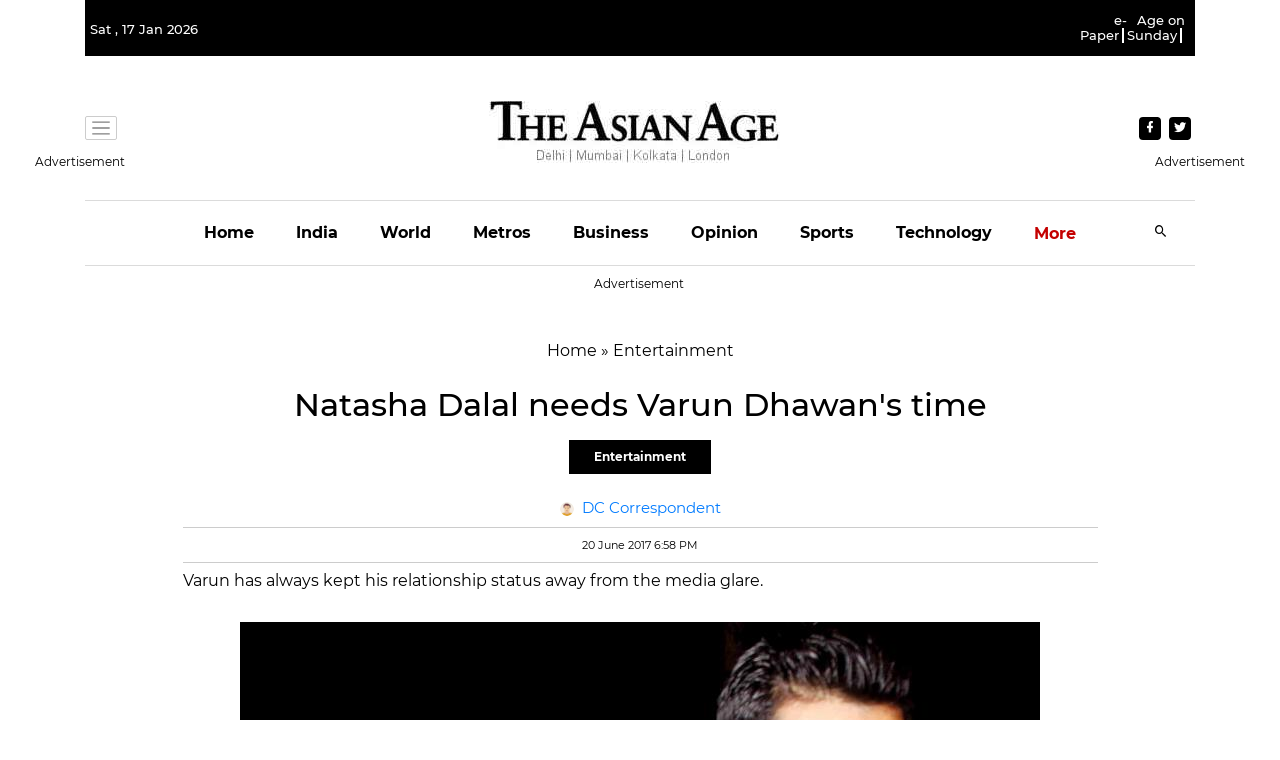

--- FILE ---
content_type: text/html; charset=utf-8
request_url: https://www.google.com/recaptcha/api2/aframe
body_size: 265
content:
<!DOCTYPE HTML><html><head><meta http-equiv="content-type" content="text/html; charset=UTF-8"></head><body><script nonce="mMORho070sEiI5o-VbIWuw">/** Anti-fraud and anti-abuse applications only. See google.com/recaptcha */ try{var clients={'sodar':'https://pagead2.googlesyndication.com/pagead/sodar?'};window.addEventListener("message",function(a){try{if(a.source===window.parent){var b=JSON.parse(a.data);var c=clients[b['id']];if(c){var d=document.createElement('img');d.src=c+b['params']+'&rc='+(localStorage.getItem("rc::a")?sessionStorage.getItem("rc::b"):"");window.document.body.appendChild(d);sessionStorage.setItem("rc::e",parseInt(sessionStorage.getItem("rc::e")||0)+1);localStorage.setItem("rc::h",'1768691732993');}}}catch(b){}});window.parent.postMessage("_grecaptcha_ready", "*");}catch(b){}</script></body></html>